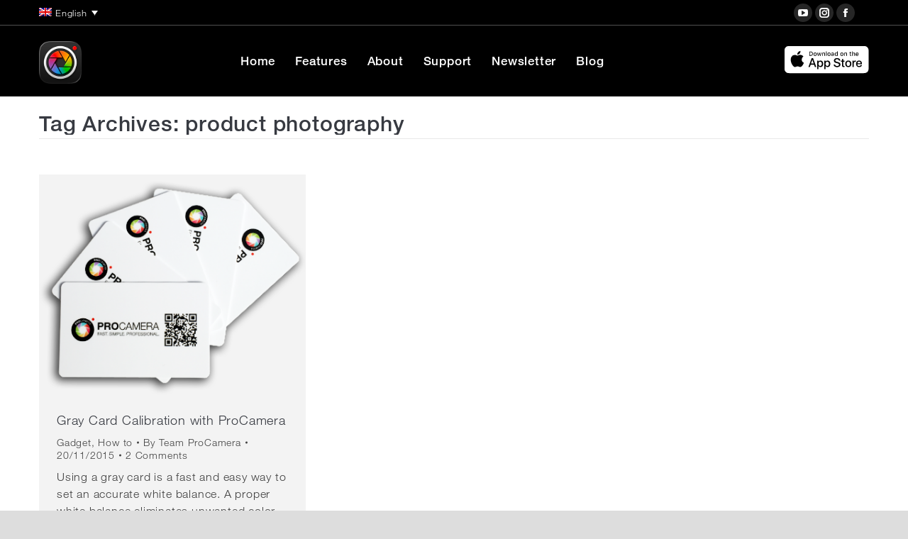

--- FILE ---
content_type: text/html; charset=UTF-8
request_url: https://www.procamera-app.com/en/blog/tag/product-photography/
body_size: 15968
content:
<!DOCTYPE html>
<!--[if !(IE 6) | !(IE 7) | !(IE 8)  ]><!-->
<html lang="en-US" class="no-js">
<!--<![endif]-->
<head>
	<meta charset="UTF-8" />
		<meta name="viewport" content="width=device-width, initial-scale=1, maximum-scale=1, user-scalable=0">
		<meta name="theme-color" content="#77c1ff"/>	<link rel="profile" href="https://gmpg.org/xfn/11" />
	<meta name='robots' content='index, follow, max-image-preview:large, max-snippet:-1, max-video-preview:-1' />
	<style>img:is([sizes="auto" i], [sizes^="auto," i]) { contain-intrinsic-size: 3000px 1500px }</style>
	<link rel="alternate" hreflang="en-us" href="https://procamera-app.com/en/blog/tag/product-photography/" />
<link rel="alternate" hreflang="x-default" href="https://procamera-app.com/en/blog/tag/product-photography/" />

	<!-- This site is optimized with the Yoast SEO plugin v25.1 - https://yoast.com/wordpress/plugins/seo/ -->
	<title>product photography Archive - ProCamera + HDR - Turn your iPhone into a powerful digital camera</title>
	<link rel="canonical" href="https://procamera-app.com/en/blog/tag/product-photography/" />
	<meta property="og:locale" content="en_US" />
	<meta property="og:type" content="article" />
	<meta property="og:title" content="product photography Archive - ProCamera + HDR - Turn your iPhone into a powerful digital camera" />
	<meta property="og:url" content="https://procamera-app.com/en/blog/tag/product-photography/" />
	<meta property="og:site_name" content="ProCamera + HDR - Turn your iPhone into a powerful digital camera" />
	<meta name="twitter:card" content="summary_large_image" />
	<meta name="twitter:site" content="@ProCamera" />
	<script type="application/ld+json" class="yoast-schema-graph">{"@context":"https://schema.org","@graph":[{"@type":"CollectionPage","@id":"https://procamera-app.com/en/blog/tag/product-photography/","url":"https://procamera-app.com/en/blog/tag/product-photography/","name":"product photography Archive - ProCamera + HDR - Turn your iPhone into a powerful digital camera","isPartOf":{"@id":"https://procamera-app.com/en/#website"},"primaryImageOfPage":{"@id":"https://procamera-app.com/en/blog/tag/product-photography/#primaryimage"},"image":{"@id":"https://procamera-app.com/en/blog/tag/product-photography/#primaryimage"},"thumbnailUrl":"https://www.procamera-app.com/wp-content/uploads/2015/11/150929_GrayCard_5x_Vorderseite_transparent.png","breadcrumb":{"@id":"https://procamera-app.com/en/blog/tag/product-photography/#breadcrumb"},"inLanguage":"en-US"},{"@type":"ImageObject","inLanguage":"en-US","@id":"https://procamera-app.com/en/blog/tag/product-photography/#primaryimage","url":"https://www.procamera-app.com/wp-content/uploads/2015/11/150929_GrayCard_5x_Vorderseite_transparent.png","contentUrl":"https://www.procamera-app.com/wp-content/uploads/2015/11/150929_GrayCard_5x_Vorderseite_transparent.png","width":400,"height":333},{"@type":"BreadcrumbList","@id":"https://procamera-app.com/en/blog/tag/product-photography/#breadcrumb","itemListElement":[{"@type":"ListItem","position":1,"name":"Home","item":"https://procamera-app.com/en/home-2-3-2-2-2/"},{"@type":"ListItem","position":2,"name":"product photography"}]},{"@type":"WebSite","@id":"https://procamera-app.com/en/#website","url":"https://procamera-app.com/en/","name":"ProCamera + HDR - Turn your iPhone into a powerful digital camera","description":"ProCamera + HDR is an iOS photo, video, selfie and editing app bursting with state-of-the-art technology!","potentialAction":[{"@type":"SearchAction","target":{"@type":"EntryPoint","urlTemplate":"https://procamera-app.com/en/?s={search_term_string}"},"query-input":{"@type":"PropertyValueSpecification","valueRequired":true,"valueName":"search_term_string"}}],"inLanguage":"en-US"}]}</script>
	<!-- / Yoast SEO plugin. -->


<link rel="alternate" type="application/rss+xml" title="ProCamera + HDR - Turn your iPhone into a powerful digital camera &raquo; Feed" href="https://procamera-app.com/en/feed/" />
<link rel="alternate" type="application/rss+xml" title="ProCamera + HDR - Turn your iPhone into a powerful digital camera &raquo; Comments Feed" href="https://procamera-app.com/en/comments/feed/" />
<link rel="alternate" type="application/rss+xml" title="ProCamera + HDR - Turn your iPhone into a powerful digital camera &raquo; product photography Tag Feed" href="https://procamera-app.com/en/blog/tag/product-photography/feed/" />
<script>
window._wpemojiSettings = {"baseUrl":"https:\/\/s.w.org\/images\/core\/emoji\/15.0.3\/72x72\/","ext":".png","svgUrl":"https:\/\/s.w.org\/images\/core\/emoji\/15.0.3\/svg\/","svgExt":".svg","source":{"concatemoji":"https:\/\/procamera-app.com\/wp-includes\/js\/wp-emoji-release.min.js?ver=6.7.4"}};
/*! This file is auto-generated */
!function(i,n){var o,s,e;function c(e){try{var t={supportTests:e,timestamp:(new Date).valueOf()};sessionStorage.setItem(o,JSON.stringify(t))}catch(e){}}function p(e,t,n){e.clearRect(0,0,e.canvas.width,e.canvas.height),e.fillText(t,0,0);var t=new Uint32Array(e.getImageData(0,0,e.canvas.width,e.canvas.height).data),r=(e.clearRect(0,0,e.canvas.width,e.canvas.height),e.fillText(n,0,0),new Uint32Array(e.getImageData(0,0,e.canvas.width,e.canvas.height).data));return t.every(function(e,t){return e===r[t]})}function u(e,t,n){switch(t){case"flag":return n(e,"\ud83c\udff3\ufe0f\u200d\u26a7\ufe0f","\ud83c\udff3\ufe0f\u200b\u26a7\ufe0f")?!1:!n(e,"\ud83c\uddfa\ud83c\uddf3","\ud83c\uddfa\u200b\ud83c\uddf3")&&!n(e,"\ud83c\udff4\udb40\udc67\udb40\udc62\udb40\udc65\udb40\udc6e\udb40\udc67\udb40\udc7f","\ud83c\udff4\u200b\udb40\udc67\u200b\udb40\udc62\u200b\udb40\udc65\u200b\udb40\udc6e\u200b\udb40\udc67\u200b\udb40\udc7f");case"emoji":return!n(e,"\ud83d\udc26\u200d\u2b1b","\ud83d\udc26\u200b\u2b1b")}return!1}function f(e,t,n){var r="undefined"!=typeof WorkerGlobalScope&&self instanceof WorkerGlobalScope?new OffscreenCanvas(300,150):i.createElement("canvas"),a=r.getContext("2d",{willReadFrequently:!0}),o=(a.textBaseline="top",a.font="600 32px Arial",{});return e.forEach(function(e){o[e]=t(a,e,n)}),o}function t(e){var t=i.createElement("script");t.src=e,t.defer=!0,i.head.appendChild(t)}"undefined"!=typeof Promise&&(o="wpEmojiSettingsSupports",s=["flag","emoji"],n.supports={everything:!0,everythingExceptFlag:!0},e=new Promise(function(e){i.addEventListener("DOMContentLoaded",e,{once:!0})}),new Promise(function(t){var n=function(){try{var e=JSON.parse(sessionStorage.getItem(o));if("object"==typeof e&&"number"==typeof e.timestamp&&(new Date).valueOf()<e.timestamp+604800&&"object"==typeof e.supportTests)return e.supportTests}catch(e){}return null}();if(!n){if("undefined"!=typeof Worker&&"undefined"!=typeof OffscreenCanvas&&"undefined"!=typeof URL&&URL.createObjectURL&&"undefined"!=typeof Blob)try{var e="postMessage("+f.toString()+"("+[JSON.stringify(s),u.toString(),p.toString()].join(",")+"));",r=new Blob([e],{type:"text/javascript"}),a=new Worker(URL.createObjectURL(r),{name:"wpTestEmojiSupports"});return void(a.onmessage=function(e){c(n=e.data),a.terminate(),t(n)})}catch(e){}c(n=f(s,u,p))}t(n)}).then(function(e){for(var t in e)n.supports[t]=e[t],n.supports.everything=n.supports.everything&&n.supports[t],"flag"!==t&&(n.supports.everythingExceptFlag=n.supports.everythingExceptFlag&&n.supports[t]);n.supports.everythingExceptFlag=n.supports.everythingExceptFlag&&!n.supports.flag,n.DOMReady=!1,n.readyCallback=function(){n.DOMReady=!0}}).then(function(){return e}).then(function(){var e;n.supports.everything||(n.readyCallback(),(e=n.source||{}).concatemoji?t(e.concatemoji):e.wpemoji&&e.twemoji&&(t(e.twemoji),t(e.wpemoji)))}))}((window,document),window._wpemojiSettings);
</script>
<link rel='stylesheet' id='dashicons-css' href='https://www.procamera-app.com/wp-includes/css/dashicons.min.css?ver=6.7.4' media='all' />
<link rel='stylesheet' id='post-views-counter-frontend-css' href='https://www.procamera-app.com/wp-content/plugins/post-views-counter/css/frontend.min.css?ver=1.5.4' media='all' />
<link rel='stylesheet' id='animate-css' href='https://www.procamera-app.com/wp-content/plugins/scrolly/assets/vender/animate/animate.min.css?ver=6.7.4' media='all' />
<link rel='stylesheet' id='wpsg-scrolly-builder-css' href='https://www.procamera-app.com/wp-content/plugins/scrolly/assets/css/style.css?ver=6.7.4' media='all' />
<link rel='stylesheet' id='jquery-ui-css' href='https://www.procamera-app.com/wp-content/plugins/scrolly/assets/vender/jqueryUI/jquery-ui.min.css?ver=6.7.4' media='all' />
<link rel='stylesheet' id='lato-fonts-css' href='https://www.procamera-app.com/wp-content/uploads/fonts/ca43636d90db8783a289f573d3d00afb/font.css?v=1748446608' media='screen' />
<style id='wp-emoji-styles-inline-css'>

	img.wp-smiley, img.emoji {
		display: inline !important;
		border: none !important;
		box-shadow: none !important;
		height: 1em !important;
		width: 1em !important;
		margin: 0 0.07em !important;
		vertical-align: -0.1em !important;
		background: none !important;
		padding: 0 !important;
	}
</style>
<link rel='stylesheet' id='wp-block-library-css' href='https://www.procamera-app.com/wp-includes/css/dist/block-library/style.min.css?ver=6.7.4' media='all' />
<style id='wp-block-library-theme-inline-css'>
.wp-block-audio :where(figcaption){color:#555;font-size:13px;text-align:center}.is-dark-theme .wp-block-audio :where(figcaption){color:#ffffffa6}.wp-block-audio{margin:0 0 1em}.wp-block-code{border:1px solid #ccc;border-radius:4px;font-family:Menlo,Consolas,monaco,monospace;padding:.8em 1em}.wp-block-embed :where(figcaption){color:#555;font-size:13px;text-align:center}.is-dark-theme .wp-block-embed :where(figcaption){color:#ffffffa6}.wp-block-embed{margin:0 0 1em}.blocks-gallery-caption{color:#555;font-size:13px;text-align:center}.is-dark-theme .blocks-gallery-caption{color:#ffffffa6}:root :where(.wp-block-image figcaption){color:#555;font-size:13px;text-align:center}.is-dark-theme :root :where(.wp-block-image figcaption){color:#ffffffa6}.wp-block-image{margin:0 0 1em}.wp-block-pullquote{border-bottom:4px solid;border-top:4px solid;color:currentColor;margin-bottom:1.75em}.wp-block-pullquote cite,.wp-block-pullquote footer,.wp-block-pullquote__citation{color:currentColor;font-size:.8125em;font-style:normal;text-transform:uppercase}.wp-block-quote{border-left:.25em solid;margin:0 0 1.75em;padding-left:1em}.wp-block-quote cite,.wp-block-quote footer{color:currentColor;font-size:.8125em;font-style:normal;position:relative}.wp-block-quote:where(.has-text-align-right){border-left:none;border-right:.25em solid;padding-left:0;padding-right:1em}.wp-block-quote:where(.has-text-align-center){border:none;padding-left:0}.wp-block-quote.is-large,.wp-block-quote.is-style-large,.wp-block-quote:where(.is-style-plain){border:none}.wp-block-search .wp-block-search__label{font-weight:700}.wp-block-search__button{border:1px solid #ccc;padding:.375em .625em}:where(.wp-block-group.has-background){padding:1.25em 2.375em}.wp-block-separator.has-css-opacity{opacity:.4}.wp-block-separator{border:none;border-bottom:2px solid;margin-left:auto;margin-right:auto}.wp-block-separator.has-alpha-channel-opacity{opacity:1}.wp-block-separator:not(.is-style-wide):not(.is-style-dots){width:100px}.wp-block-separator.has-background:not(.is-style-dots){border-bottom:none;height:1px}.wp-block-separator.has-background:not(.is-style-wide):not(.is-style-dots){height:2px}.wp-block-table{margin:0 0 1em}.wp-block-table td,.wp-block-table th{word-break:normal}.wp-block-table :where(figcaption){color:#555;font-size:13px;text-align:center}.is-dark-theme .wp-block-table :where(figcaption){color:#ffffffa6}.wp-block-video :where(figcaption){color:#555;font-size:13px;text-align:center}.is-dark-theme .wp-block-video :where(figcaption){color:#ffffffa6}.wp-block-video{margin:0 0 1em}:root :where(.wp-block-template-part.has-background){margin-bottom:0;margin-top:0;padding:1.25em 2.375em}
</style>
<style id='safe-svg-svg-icon-style-inline-css'>
.safe-svg-cover{text-align:center}.safe-svg-cover .safe-svg-inside{display:inline-block;max-width:100%}.safe-svg-cover svg{height:100%;max-height:100%;max-width:100%;width:100%}

</style>
<style id='classic-theme-styles-inline-css'>
/*! This file is auto-generated */
.wp-block-button__link{color:#fff;background-color:#32373c;border-radius:9999px;box-shadow:none;text-decoration:none;padding:calc(.667em + 2px) calc(1.333em + 2px);font-size:1.125em}.wp-block-file__button{background:#32373c;color:#fff;text-decoration:none}
</style>
<style id='global-styles-inline-css'>
:root{--wp--preset--aspect-ratio--square: 1;--wp--preset--aspect-ratio--4-3: 4/3;--wp--preset--aspect-ratio--3-4: 3/4;--wp--preset--aspect-ratio--3-2: 3/2;--wp--preset--aspect-ratio--2-3: 2/3;--wp--preset--aspect-ratio--16-9: 16/9;--wp--preset--aspect-ratio--9-16: 9/16;--wp--preset--color--black: #000000;--wp--preset--color--cyan-bluish-gray: #abb8c3;--wp--preset--color--white: #FFF;--wp--preset--color--pale-pink: #f78da7;--wp--preset--color--vivid-red: #cf2e2e;--wp--preset--color--luminous-vivid-orange: #ff6900;--wp--preset--color--luminous-vivid-amber: #fcb900;--wp--preset--color--light-green-cyan: #7bdcb5;--wp--preset--color--vivid-green-cyan: #00d084;--wp--preset--color--pale-cyan-blue: #8ed1fc;--wp--preset--color--vivid-cyan-blue: #0693e3;--wp--preset--color--vivid-purple: #9b51e0;--wp--preset--color--accent: #77c1ff;--wp--preset--color--dark-gray: #111;--wp--preset--color--light-gray: #767676;--wp--preset--gradient--vivid-cyan-blue-to-vivid-purple: linear-gradient(135deg,rgba(6,147,227,1) 0%,rgb(155,81,224) 100%);--wp--preset--gradient--light-green-cyan-to-vivid-green-cyan: linear-gradient(135deg,rgb(122,220,180) 0%,rgb(0,208,130) 100%);--wp--preset--gradient--luminous-vivid-amber-to-luminous-vivid-orange: linear-gradient(135deg,rgba(252,185,0,1) 0%,rgba(255,105,0,1) 100%);--wp--preset--gradient--luminous-vivid-orange-to-vivid-red: linear-gradient(135deg,rgba(255,105,0,1) 0%,rgb(207,46,46) 100%);--wp--preset--gradient--very-light-gray-to-cyan-bluish-gray: linear-gradient(135deg,rgb(238,238,238) 0%,rgb(169,184,195) 100%);--wp--preset--gradient--cool-to-warm-spectrum: linear-gradient(135deg,rgb(74,234,220) 0%,rgb(151,120,209) 20%,rgb(207,42,186) 40%,rgb(238,44,130) 60%,rgb(251,105,98) 80%,rgb(254,248,76) 100%);--wp--preset--gradient--blush-light-purple: linear-gradient(135deg,rgb(255,206,236) 0%,rgb(152,150,240) 100%);--wp--preset--gradient--blush-bordeaux: linear-gradient(135deg,rgb(254,205,165) 0%,rgb(254,45,45) 50%,rgb(107,0,62) 100%);--wp--preset--gradient--luminous-dusk: linear-gradient(135deg,rgb(255,203,112) 0%,rgb(199,81,192) 50%,rgb(65,88,208) 100%);--wp--preset--gradient--pale-ocean: linear-gradient(135deg,rgb(255,245,203) 0%,rgb(182,227,212) 50%,rgb(51,167,181) 100%);--wp--preset--gradient--electric-grass: linear-gradient(135deg,rgb(202,248,128) 0%,rgb(113,206,126) 100%);--wp--preset--gradient--midnight: linear-gradient(135deg,rgb(2,3,129) 0%,rgb(40,116,252) 100%);--wp--preset--font-size--small: 13px;--wp--preset--font-size--medium: 20px;--wp--preset--font-size--large: 36px;--wp--preset--font-size--x-large: 42px;--wp--preset--spacing--20: 0.44rem;--wp--preset--spacing--30: 0.67rem;--wp--preset--spacing--40: 1rem;--wp--preset--spacing--50: 1.5rem;--wp--preset--spacing--60: 2.25rem;--wp--preset--spacing--70: 3.38rem;--wp--preset--spacing--80: 5.06rem;--wp--preset--shadow--natural: 6px 6px 9px rgba(0, 0, 0, 0.2);--wp--preset--shadow--deep: 12px 12px 50px rgba(0, 0, 0, 0.4);--wp--preset--shadow--sharp: 6px 6px 0px rgba(0, 0, 0, 0.2);--wp--preset--shadow--outlined: 6px 6px 0px -3px rgba(255, 255, 255, 1), 6px 6px rgba(0, 0, 0, 1);--wp--preset--shadow--crisp: 6px 6px 0px rgba(0, 0, 0, 1);}:where(.is-layout-flex){gap: 0.5em;}:where(.is-layout-grid){gap: 0.5em;}body .is-layout-flex{display: flex;}.is-layout-flex{flex-wrap: wrap;align-items: center;}.is-layout-flex > :is(*, div){margin: 0;}body .is-layout-grid{display: grid;}.is-layout-grid > :is(*, div){margin: 0;}:where(.wp-block-columns.is-layout-flex){gap: 2em;}:where(.wp-block-columns.is-layout-grid){gap: 2em;}:where(.wp-block-post-template.is-layout-flex){gap: 1.25em;}:where(.wp-block-post-template.is-layout-grid){gap: 1.25em;}.has-black-color{color: var(--wp--preset--color--black) !important;}.has-cyan-bluish-gray-color{color: var(--wp--preset--color--cyan-bluish-gray) !important;}.has-white-color{color: var(--wp--preset--color--white) !important;}.has-pale-pink-color{color: var(--wp--preset--color--pale-pink) !important;}.has-vivid-red-color{color: var(--wp--preset--color--vivid-red) !important;}.has-luminous-vivid-orange-color{color: var(--wp--preset--color--luminous-vivid-orange) !important;}.has-luminous-vivid-amber-color{color: var(--wp--preset--color--luminous-vivid-amber) !important;}.has-light-green-cyan-color{color: var(--wp--preset--color--light-green-cyan) !important;}.has-vivid-green-cyan-color{color: var(--wp--preset--color--vivid-green-cyan) !important;}.has-pale-cyan-blue-color{color: var(--wp--preset--color--pale-cyan-blue) !important;}.has-vivid-cyan-blue-color{color: var(--wp--preset--color--vivid-cyan-blue) !important;}.has-vivid-purple-color{color: var(--wp--preset--color--vivid-purple) !important;}.has-black-background-color{background-color: var(--wp--preset--color--black) !important;}.has-cyan-bluish-gray-background-color{background-color: var(--wp--preset--color--cyan-bluish-gray) !important;}.has-white-background-color{background-color: var(--wp--preset--color--white) !important;}.has-pale-pink-background-color{background-color: var(--wp--preset--color--pale-pink) !important;}.has-vivid-red-background-color{background-color: var(--wp--preset--color--vivid-red) !important;}.has-luminous-vivid-orange-background-color{background-color: var(--wp--preset--color--luminous-vivid-orange) !important;}.has-luminous-vivid-amber-background-color{background-color: var(--wp--preset--color--luminous-vivid-amber) !important;}.has-light-green-cyan-background-color{background-color: var(--wp--preset--color--light-green-cyan) !important;}.has-vivid-green-cyan-background-color{background-color: var(--wp--preset--color--vivid-green-cyan) !important;}.has-pale-cyan-blue-background-color{background-color: var(--wp--preset--color--pale-cyan-blue) !important;}.has-vivid-cyan-blue-background-color{background-color: var(--wp--preset--color--vivid-cyan-blue) !important;}.has-vivid-purple-background-color{background-color: var(--wp--preset--color--vivid-purple) !important;}.has-black-border-color{border-color: var(--wp--preset--color--black) !important;}.has-cyan-bluish-gray-border-color{border-color: var(--wp--preset--color--cyan-bluish-gray) !important;}.has-white-border-color{border-color: var(--wp--preset--color--white) !important;}.has-pale-pink-border-color{border-color: var(--wp--preset--color--pale-pink) !important;}.has-vivid-red-border-color{border-color: var(--wp--preset--color--vivid-red) !important;}.has-luminous-vivid-orange-border-color{border-color: var(--wp--preset--color--luminous-vivid-orange) !important;}.has-luminous-vivid-amber-border-color{border-color: var(--wp--preset--color--luminous-vivid-amber) !important;}.has-light-green-cyan-border-color{border-color: var(--wp--preset--color--light-green-cyan) !important;}.has-vivid-green-cyan-border-color{border-color: var(--wp--preset--color--vivid-green-cyan) !important;}.has-pale-cyan-blue-border-color{border-color: var(--wp--preset--color--pale-cyan-blue) !important;}.has-vivid-cyan-blue-border-color{border-color: var(--wp--preset--color--vivid-cyan-blue) !important;}.has-vivid-purple-border-color{border-color: var(--wp--preset--color--vivid-purple) !important;}.has-vivid-cyan-blue-to-vivid-purple-gradient-background{background: var(--wp--preset--gradient--vivid-cyan-blue-to-vivid-purple) !important;}.has-light-green-cyan-to-vivid-green-cyan-gradient-background{background: var(--wp--preset--gradient--light-green-cyan-to-vivid-green-cyan) !important;}.has-luminous-vivid-amber-to-luminous-vivid-orange-gradient-background{background: var(--wp--preset--gradient--luminous-vivid-amber-to-luminous-vivid-orange) !important;}.has-luminous-vivid-orange-to-vivid-red-gradient-background{background: var(--wp--preset--gradient--luminous-vivid-orange-to-vivid-red) !important;}.has-very-light-gray-to-cyan-bluish-gray-gradient-background{background: var(--wp--preset--gradient--very-light-gray-to-cyan-bluish-gray) !important;}.has-cool-to-warm-spectrum-gradient-background{background: var(--wp--preset--gradient--cool-to-warm-spectrum) !important;}.has-blush-light-purple-gradient-background{background: var(--wp--preset--gradient--blush-light-purple) !important;}.has-blush-bordeaux-gradient-background{background: var(--wp--preset--gradient--blush-bordeaux) !important;}.has-luminous-dusk-gradient-background{background: var(--wp--preset--gradient--luminous-dusk) !important;}.has-pale-ocean-gradient-background{background: var(--wp--preset--gradient--pale-ocean) !important;}.has-electric-grass-gradient-background{background: var(--wp--preset--gradient--electric-grass) !important;}.has-midnight-gradient-background{background: var(--wp--preset--gradient--midnight) !important;}.has-small-font-size{font-size: var(--wp--preset--font-size--small) !important;}.has-medium-font-size{font-size: var(--wp--preset--font-size--medium) !important;}.has-large-font-size{font-size: var(--wp--preset--font-size--large) !important;}.has-x-large-font-size{font-size: var(--wp--preset--font-size--x-large) !important;}
:where(.wp-block-post-template.is-layout-flex){gap: 1.25em;}:where(.wp-block-post-template.is-layout-grid){gap: 1.25em;}
:where(.wp-block-columns.is-layout-flex){gap: 2em;}:where(.wp-block-columns.is-layout-grid){gap: 2em;}
:root :where(.wp-block-pullquote){font-size: 1.5em;line-height: 1.6;}
</style>
<link rel='stylesheet' id='contact-form-7-css' href='https://www.procamera-app.com/wp-content/plugins/contact-form-7/includes/css/styles.css?ver=6.0.6' media='all' />
<link rel='stylesheet' id='bodhi-svgs-attachment-css' href='https://www.procamera-app.com/wp-content/plugins/svg-support/css/svgs-attachment.css' media='all' />
<link rel='stylesheet' id='the7-font-css' href='https://www.procamera-app.com/wp-content/themes/dt-the7/fonts/icomoon-the7-font/icomoon-the7-font.min.css?ver=12.5.1' media='all' />
<link rel='stylesheet' id='the7-awesome-fonts-css' href='https://www.procamera-app.com/wp-content/themes/dt-the7/fonts/FontAwesome/css/all.min.css?ver=12.5.1' media='all' />
<link rel='stylesheet' id='the7-awesome-fonts-back-css' href='https://www.procamera-app.com/wp-content/themes/dt-the7/fonts/FontAwesome/back-compat.min.css?ver=12.5.1' media='all' />
<link rel='stylesheet' id='js_composer_front-css' href='https://www.procamera-app.com/wp-content/plugins/js_composer/assets/css/js_composer.min.css?ver=8.4.1' media='all' />
<link rel='stylesheet' id='dt-main-css' href='https://www.procamera-app.com/wp-content/themes/dt-the7/css/main.min.css?ver=12.5.1' media='all' />
<style id='dt-main-inline-css'>
body #load {
  display: block;
  height: 100%;
  overflow: hidden;
  position: fixed;
  width: 100%;
  z-index: 9901;
  opacity: 1;
  visibility: visible;
  transition: all .35s ease-out;
}
.load-wrap {
  width: 100%;
  height: 100%;
  background-position: center center;
  background-repeat: no-repeat;
  text-align: center;
  display: -ms-flexbox;
  display: -ms-flex;
  display: flex;
  -ms-align-items: center;
  -ms-flex-align: center;
  align-items: center;
  -ms-flex-flow: column wrap;
  flex-flow: column wrap;
  -ms-flex-pack: center;
  -ms-justify-content: center;
  justify-content: center;
}
.load-wrap > svg {
  position: absolute;
  top: 50%;
  left: 50%;
  transform: translate(-50%,-50%);
}
#load {
  background: var(--the7-elementor-beautiful-loading-bg,#ffffff);
  --the7-beautiful-spinner-color2: var(--the7-beautiful-spinner-color,#b1b1b1);
}

</style>
<link rel='stylesheet' id='the7-custom-scrollbar-css' href='https://www.procamera-app.com/wp-content/themes/dt-the7/lib/custom-scrollbar/custom-scrollbar.min.css?ver=12.5.1' media='all' />
<link rel='stylesheet' id='the7-wpbakery-css' href='https://www.procamera-app.com/wp-content/themes/dt-the7/css/wpbakery.min.css?ver=12.5.1' media='all' />
<link rel='stylesheet' id='the7-core-css' href='https://www.procamera-app.com/wp-content/plugins/dt-the7-core/assets/css/post-type.min.css?ver=2.7.10' media='all' />
<link rel='stylesheet' id='the7-css-vars-css' href='https://www.procamera-app.com/wp-content/uploads/the7-css/css-vars.css?ver=918cd17a14a4' media='all' />
<link rel='stylesheet' id='dt-custom-css' href='https://www.procamera-app.com/wp-content/uploads/the7-css/custom.css?ver=918cd17a14a4' media='all' />
<link rel='stylesheet' id='dt-media-css' href='https://www.procamera-app.com/wp-content/uploads/the7-css/media.css?ver=918cd17a14a4' media='all' />
<link rel='stylesheet' id='the7-mega-menu-css' href='https://www.procamera-app.com/wp-content/uploads/the7-css/mega-menu.css?ver=918cd17a14a4' media='all' />
<link rel='stylesheet' id='the7-elements-albums-portfolio-css' href='https://www.procamera-app.com/wp-content/uploads/the7-css/the7-elements-albums-portfolio.css?ver=918cd17a14a4' media='all' />
<link rel='stylesheet' id='wpml.less-css' href='https://www.procamera-app.com/wp-content/uploads/the7-css/compatibility/wpml.css?ver=918cd17a14a4' media='all' />
<link rel='stylesheet' id='the7-elements-css' href='https://www.procamera-app.com/wp-content/uploads/the7-css/post-type-dynamic.css?ver=918cd17a14a4' media='all' />
<link rel='stylesheet' id='style-css' href='https://www.procamera-app.com/wp-content/themes/dt-the7-child/dt-the7-child/style.css?ver=12.5.1' media='all' />
<link rel='stylesheet' id='ultimate-vc-addons-style-min-css' href='https://www.procamera-app.com/wp-content/plugins/Ultimate_VC_Addons/assets/min-css/ultimate.min.css?ver=3.20.3' media='all' />
<link rel='stylesheet' id='ultimate-vc-addons-icons-css' href='https://www.procamera-app.com/wp-content/plugins/Ultimate_VC_Addons/assets/css/icons.css?ver=3.20.3' media='all' />
<link rel='stylesheet' id='ultimate-vc-addons-vidcons-css' href='https://www.procamera-app.com/wp-content/plugins/Ultimate_VC_Addons/assets/fonts/vidcons.css?ver=3.20.3' media='all' />
<link rel='stylesheet' id='ultimate-vc-addons-selected-google-fonts-style-css' href='https://www.procamera-app.com/wp-content/uploads/fonts/4e7942224344f6673fbee67804959e47/font.css?v=1748446617' media='all' />
<script src="https://www.procamera-app.com/wp-includes/js/jquery/jquery.min.js?ver=3.7.1" id="jquery-core-js"></script>
<script src="https://www.procamera-app.com/wp-includes/js/jquery/jquery-migrate.min.js?ver=3.4.1" id="jquery-migrate-js"></script>
<script src="https://www.procamera-app.com/wp-includes/js/jquery/ui/core.min.js?ver=1.13.3" id="jquery-ui-core-js"></script>
<script src="https://www.procamera-app.com/wp-includes/js/jquery/ui/mouse.min.js?ver=1.13.3" id="jquery-ui-mouse-js"></script>
<script src="https://www.procamera-app.com/wp-content/plugins/sitepress-multilingual-cms/templates/language-switchers/legacy-dropdown/script.min.js?ver=1" id="wpml-legacy-dropdown-0-js"></script>
<script id="dt-above-fold-js-extra">
var dtLocal = {"themeUrl":"https:\/\/www.procamera-app.com\/wp-content\/themes\/dt-the7","passText":"To view this protected post, enter the password below:","moreButtonText":{"loading":"Loading...","loadMore":"Load more"},"postID":"41005","ajaxurl":"https:\/\/procamera-app.com\/wp-admin\/admin-ajax.php","REST":{"baseUrl":"https:\/\/procamera-app.com\/en\/wp-json\/the7\/v1","endpoints":{"sendMail":"\/send-mail"}},"contactMessages":{"required":"One or more fields have an error. Please check and try again.","terms":"Please accept the privacy policy.","fillTheCaptchaError":"Please, fill the captcha."},"captchaSiteKey":"","ajaxNonce":"acf8c4c073","pageData":{"type":"archive","template":"archive","layout":"masonry"},"themeSettings":{"smoothScroll":"off","lazyLoading":false,"desktopHeader":{"height":100},"ToggleCaptionEnabled":"disabled","ToggleCaption":"Navigation","floatingHeader":{"showAfter":150,"showMenu":true,"height":68,"logo":{"showLogo":true,"html":"<img class=\"my_svg_log  preload-me\"src=\"https:\/\/www.procamera-app.com\/wp-content\/uploads\/2025\/12\/ProCamera_website_logo-icon_152x152.png\" alt=\"ProCamera + HDR - Turn your iPhone into a powerful digital camera\">","url":"https:\/\/procamera-app.com\/en\/"}},"topLine":{"floatingTopLine":{"logo":{"showLogo":false,"html":""}}},"mobileHeader":{"firstSwitchPoint":1150,"secondSwitchPoint":0,"firstSwitchPointHeight":68,"secondSwitchPointHeight":68,"mobileToggleCaptionEnabled":"disabled","mobileToggleCaption":"Menu"},"stickyMobileHeaderFirstSwitch":{"logo":{"html":"<img class=\"my_svg_log  preload-me\"src=\"https:\/\/www.procamera-app.com\/wp-content\/uploads\/2025\/12\/ProCamera_website_logo-icon_152x152.png\" alt=\"ProCamera + HDR - Turn your iPhone into a powerful digital camera\">"}},"stickyMobileHeaderSecondSwitch":{"logo":{"html":"<img class=\"my_svg_log  preload-me\"src=\"https:\/\/www.procamera-app.com\/wp-content\/uploads\/2025\/12\/ProCamera_website_logo-icon_152x152.png\" alt=\"ProCamera + HDR - Turn your iPhone into a powerful digital camera\">"}},"sidebar":{"switchPoint":970},"boxedWidth":"1280px"},"VCMobileScreenWidth":"768"};
var dtShare = {"shareButtonText":{"facebook":"Share on Facebook","twitter":"Share on X","pinterest":"Pin it","linkedin":"Share on Linkedin","whatsapp":"Share on Whatsapp"},"overlayOpacity":"85"};
</script>
<script src="https://www.procamera-app.com/wp-content/themes/dt-the7/js/above-the-fold.min.js?ver=12.5.1" id="dt-above-fold-js"></script>
<script src="https://www.procamera-app.com/wp-content/plugins/Ultimate_VC_Addons/assets/min-js/modernizr-custom.min.js?ver=3.20.3" id="ultimate-vc-addons-modernizr-js"></script>
<script src="https://www.procamera-app.com/wp-includes/js/jquery/ui/slider.min.js?ver=1.13.3" id="jquery-ui-slider-js"></script>
<script src="https://www.procamera-app.com/wp-content/plugins/Ultimate_VC_Addons/assets/min-js/jquery-ui-labeledslider.min.js?ver=3.20.3" id="ultimate-vc-addons_range_tick-js"></script>
<script src="https://www.procamera-app.com/wp-content/plugins/Ultimate_VC_Addons/assets/min-js/ultimate.min.js?ver=3.20.3" id="ultimate-vc-addons-script-js"></script>
<script src="https://www.procamera-app.com/wp-content/plugins/Ultimate_VC_Addons/assets/min-js/modal-all.min.js?ver=3.20.3" id="ultimate-vc-addons-modal-all-js"></script>
<script src="https://www.procamera-app.com/wp-content/plugins/Ultimate_VC_Addons/assets/min-js/jparallax.min.js?ver=3.20.3" id="ultimate-vc-addons-jquery.shake-js"></script>
<script src="https://www.procamera-app.com/wp-content/plugins/Ultimate_VC_Addons/assets/min-js/vhparallax.min.js?ver=3.20.3" id="ultimate-vc-addons-jquery.vhparallax-js"></script>
<script src="https://www.procamera-app.com/wp-content/plugins/Ultimate_VC_Addons/assets/min-js/ultimate_bg.min.js?ver=3.20.3" id="ultimate-vc-addons-row-bg-js"></script>
<script src="https://www.procamera-app.com/wp-content/plugins/Ultimate_VC_Addons/assets/min-js/mb-YTPlayer.min.js?ver=3.20.3" id="ultimate-vc-addons-jquery.ytplayer-js"></script>
<script></script><link rel="https://api.w.org/" href="https://procamera-app.com/en/wp-json/" /><link rel="alternate" title="JSON" type="application/json" href="https://procamera-app.com/en/wp-json/wp/v2/tags/1050" /><link rel="EditURI" type="application/rsd+xml" title="RSD" href="https://procamera-app.com/xmlrpc.php?rsd" />
<meta name="generator" content="WordPress 6.7.4" />
<meta name="generator" content="WPML ver:4.7.4 stt:1,3;" />
<meta name="generator" content="Powered by WPBakery Page Builder - drag and drop page builder for WordPress."/>
<script type="text/javascript" id="the7-loader-script">
document.addEventListener("DOMContentLoaded", function(event) {
	var load = document.getElementById("load");
	if(!load.classList.contains('loader-removed')){
		var removeLoading = setTimeout(function() {
			load.className += " loader-removed";
		}, 300);
	}
});
</script>
		<link rel="icon" href="https://procamera-app.com/wp-content/uploads/2024/09/procamera-app_icon_fav.png" type="image/png" sizes="16x16"/><link rel="icon" href="https://procamera-app.com/wp-content/uploads/2024/09/procamera-app_icon_fav.png" type="image/png" sizes="32x32"/><link rel="apple-touch-icon" href="https://www.procamera-app.com/wp-content/uploads/2025/12/procamera-app_icon_60x60.png"><link rel="apple-touch-icon" sizes="76x76" href="https://procamera-app.com/wp-content/uploads/2024/09/procamera-app_icon_300x300.png"><link rel="apple-touch-icon" sizes="120x120" href="https://procamera-app.com/wp-content/uploads/2024/09/procamera-app_icon_300x300.png"><link rel="apple-touch-icon" sizes="152x152" href="https://procamera-app.com/wp-content/uploads/2024/09/procamera-app_icon_300x300.png">		<style id="wp-custom-css">
			
		</style>
		<noscript><style> .wpb_animate_when_almost_visible { opacity: 1; }</style></noscript><!-- Matomo -->
<script type="text/javascript">
  var _paq = _paq || [];
  /* tracker methods like "setCustomDimension" should be called before "trackPageView" */
  _paq.push(['trackPageView']);
  _paq.push(['enableLinkTracking']);
  (function() {
    var u="//matomo.procamera-app.com/";
    _paq.push(['setTrackerUrl', u+'piwik.php']);
    _paq.push(['setSiteId', '1']);
    var d=document, g=d.createElement('script'), s=d.getElementsByTagName('script')[0];
    g.type='text/javascript'; g.async=true; g.defer=true; g.src=u+'piwik.js'; s.parentNode.insertBefore(g,s);
  })();
</script>
<!-- End Matomo Code -->




<style id='the7-custom-inline-css' type='text/css'>
#page input[type="text"],
#page input[type="search"],
#page input[type="tel"],
#page input[type="url"],
#page input[type="email"],
#page input[type="number"],
#page input[type="date"],
#page input[type="range"],
#page input[type="password"],
#page select,
#page textarea,
#page .wpcf7-number {
       color: #000000;
	     width: 100%;
}


/* Farbverlauf in Überschrift*/
.stripe-style-2 h1.gradient-text-blue  {
    font-size: 40px;
	  line-height: 48px;
    font-weight: bold;
    text-align: center;

    /* Hintergrund mit Farbverlauf */
    background: linear-gradient(to bottom, #77c1ff, gray);

    /* Text mit dem Hintergrund clippen */
    -webkit-background-clip: text;
    -moz-background-clip: text;
    background-clip: text;

    /* Text transparent machen, um den Verlauf zu zeigen */
    color: transparent;
}

.stripe-style-2 h1.gradient-text-yellow  {
    font-size: 40px;
	  line-height: 48px;
    font-weight: bold;
    text-align: center;

    /* Hintergrund mit Farbverlauf */
    background: linear-gradient(to bottom, #FFCC00, #77c1ff);

    /* Text mit dem Hintergrund clippen */
    -webkit-background-clip: text;
    -moz-background-clip: text;
    background-clip: text;

    /* Text transparent machen, um den Verlauf zu zeigen */
    color: transparent;
}


/* Rahmen auf Onboarding Seite um Akkordeon Elemente enfernt*/
.ui-widget-content{

border: none;

}

/* Links unten im Footer*/
.footer .widget a {
      text-decoration: none;

    }
.footer .widget a:hover {
      text-decoration: underline;
	    color: #5cc3ff;

    }
    

  .smile_icon_list li.icon_list_item {
  
  margin: 0 0 30px!important;
}

html,
body,
body.page,
.wf-container > * {
 letter-spacing: 0.05em; }

/* Farbe des Hintergrund im Blog*/
body.blog {background-color: #ededed; }

/* Damit der Apple Pay Button im Shop richtig angezeigt wird */
.woocommerce button, button, input[type=button], input[type=reset], input[type=submit], input[type=submit]:focus, a.button, button.button {
    -webkit-appearance:auto;
    outline:none
}



/* Schrift unter dem ProCamera Up Slider*/
.pcup_slider {
 color: #ffff;
 text-align: center;
 font-family: 'Helvetica Light', Helvetica, sans-serif;
 } 


/* Absende Button des Newsletter - im den Rand zu entfernen*/
input[type="submit"]{
 border: none;
 box-shadow: none
}


/* Farbe der Hintergrund im Kontakt-Formular - wegen Fehler in Firefox */
select
{
background-color: #FFFFFF;
color: #000000
}


/* Schrift Font des Sprachumschalter */
.top-bar * {
  font-family: "Helvetica Light", Helvetica, Arial, Verdana, sans-serif;
}
.mini-wpml {
  font-family: "Helvetica Light", Helvetica, Arial, Verdana, sans-serif;
}
#page .widget .wpml-ls-current-language > a *{
  font-family: "Helvetica Light", Helvetica, Arial, Verdana, sans-serif;
}
#page .widget .wpml-ls-item:hover > a
{
  font-family: "Helvetica Light", Helvetica, Arial, Verdana, sans-serif;
}

/* Background Color hinter Features Icon */
.ult-just-icon-wrapper
{
       background-color: #121212;

}


/* Tag Cloud */
.tagcloud
{
       text-align: center;
	  line-height: 30px;

}


/* Support-Formular Textfarbe */
.wpcf7-select
{
       color: #000000;
	     width: 100%;
}


/* 10-Jahres Timeline */
.timeline-dot{
border: 4px solid #9B9B9B;
}
.timeline-post-left .timeline-dot{
	right: -27px;
}
.timeline-post-right .timeline-dot{
	left: -24px;
}
.timeline-line{
border-right: 2px; 
border-left: 2px ;
}
.timeline-block.time-clash-right.timeline-post-right{
border: 0px;
}
.timeline-block.timeline-post-left{
border: 0px;
}
.timeline-wrapper .timeline-block 
{
border: 0px;
}

/* ApplePay Button im Shop */
.apple-pay-button {
background:#000000;
color: #FFFFFF;
	}

/* Anzeige des SVG-Logos */
.my_svg_log{
 height: 60px !important;
}
.mobile-branding img {
max-width: 50%;
}


/* Farbe des Submit-Button beim Newsletter + Support Formular  */
#page .wpcf7-submit,
#page input.button {
background:#5CC3FF;
color: #FFFFFF;
	}
#page .wpcf7-submit:hover,
 #page input.button:hover {
background:#FFFFFF;
color: #5CC3FF;
	}

/* Abstand der Listeneinträge bei Info List Item verringern */
.smile_icon_list li.icon_list_item {
    margin: 0 0 0px !important;
 }


/* Hintergrundfarbe AppStore Review */
.frame-on .shortcode-teaser-content {
    padding: 15px 25px 10px;
    background-color: #121212
}

/* Hintergrundfarbe Testimonials */
.stripe-style-3 .testimonial-item:not(.testimonial-item-slider)
{
      background-color: #121212
}

/* Outline um kleine Thumbnails im Footer */
#footer .alignleft {
border-color: #121212;
border-style: solid;
border-width: 1px;
}


/* Blur Effekt in Floating-Header */
#phantom {
    -webkit-backdrop-filter: blur(20px); /* Safari 9+ */
    backdrop-filter: blur(20px); /* Chrome and Opera */
}

 /* Blur Effekt in Header */
.masthead.inline-header.center.widgets.full-height.small-mobile-menu-icon.dt-parent-menu-clickable{
    -webkit-backdrop-filter: blur(20px); /* Safari 9+ */
    backdrop-filter: blur(20px); /* Chrome and Opera */
}

/* Font der Buttons */
.ubtn-data.ubtn-text{
font-family: "Helvetica Md", Arial, Verdana, sans-serif;
font-size: 14px;
}

/* Farbverlauf im Background bei den Stripes*/
div.stripe.stripe-style-3{
background: -webkit-gradient(linear, left top, left bottom, from(#000), to(#111));
background: -webkit-linear-gradient(#000, #111);
background: linear-gradient(#000, #111);
padding-bottom: 175px
}

 /* Blaue Farbe der Überschriften in den dunklen Streifen*/
.stripe-style-2 h3 {
color: #5CC3FF;
}
.stripe-style-3 h3 {
color: #5CC3FF;
}


/* Text Rot im Shop, wenn Artikel nicht da*/
p.stock.out-of-stock {  
color:red
}

/* YouTube Video Responsive*/
.responsive-youtube-video {
  position: relative; 
  padding-bottom: 56.25%; /* ratio 16x9 */
  height: 0; 
  overflow: hidden; 
  width: 100%;
  height: auto;
}
.responsive-youtube-video iframe {
    position: absolute;
    top: 0;
    left: 0;
    width: 100%;
    height: 100%;
}

	
/* Rahmen beim Newsletter-Feld auf Null */
fieldset {
    border: none;
    padding: 0;
  }

/* Tabs-Hintergrundfarbe iPad */
#main .ui-widget-content{
background-color: #121212;
	}

/* Tabs-Hintergrundfarbe iPad */
.tab-style-two.wpb_tabs .wpb_tabs_nav {
     background-color: #121212;
     }


/* H1 in Mobile Ansicht*/
@media (max-width: 800px) {
  h1,
  .h1-size,
	.stripe-style-2 h1.gradient-text-blue,
  .entry-title.h1-size,
  .dt-accordion-h1-size .wpb_accordion_header > a {
    font-size: 28px;
    line-height: 32px;
}
		.benefits-grid .wf-cell {
margin-bottom: 100px;
}
	}
H3{margin-bottom: 24px;
		}

H1{margin-bottom: 36px;
	}
.page-title h1, .page-title h1 *, .page-title h1 a:hover, #page .page-title .entry-title {
  font-family: "Helvetica Md", Helvetica, Arial, Verdana, sans-serif;
}


/* Temporär, da sich die Schrift nicht ändern lies */
.main-nav > li > a .menu-text {
    font-family: "Helvetica Md", Helvetica, Arial, Verdana, sans-serif;
    text-transform: none;
}


/* Temporär, für Root-Seite von WPML */
#main-slideshow.fixed {
  padding: 0px 0px 0px 0px;
}


</style>
</head>
<body id="the7-body" class="archive tag tag-product-photography tag-1050 wp-embed-responsive the7-core-ver-2.7.10 layout-masonry description-under-image dt-responsive-on right-mobile-menu-close-icon ouside-menu-close-icon mobile-hamburger-close-bg-enable mobile-hamburger-close-bg-hover-enable  rotate-medium-mobile-menu-close-icon fade-small-menu-close-icon srcset-enabled btn-flat custom-btn-color custom-btn-hover-color phantom-sticky phantom-disable-decoration phantom-main-logo-on floating-mobile-menu-icon top-header first-switch-logo-left first-switch-menu-right second-switch-logo-left second-switch-menu-right right-mobile-menu layzr-loading-on no-avatars dt-wpml inline-message-style the7-ver-12.5.1 dt-fa-compatibility wpb-js-composer js-comp-ver-8.4.1 vc_responsive">
<!-- The7 12.5.1 -->
<div id="load" class="ring-loader">
	<div class="load-wrap">
<style type="text/css">
    .the7-spinner {
        width: 72px;
        height: 72px;
        position: relative;
    }
    .the7-spinner > div {
        border-radius: 50%;
        width: 9px;
        left: 0;
        box-sizing: border-box;
        display: block;
        position: absolute;
        border: 9px solid #fff;
        width: 72px;
        height: 72px;
    }
    .the7-spinner-ring-bg{
        opacity: 0.25;
    }
    div.the7-spinner-ring {
        animation: spinner-animation 0.8s cubic-bezier(1, 1, 1, 1) infinite;
        border-color:var(--the7-beautiful-spinner-color2) transparent transparent transparent;
    }

    @keyframes spinner-animation{
        from{
            transform: rotate(0deg);
        }
        to {
            transform: rotate(360deg);
        }
    }
</style>

<div class="the7-spinner">
    <div class="the7-spinner-ring-bg"></div>
    <div class="the7-spinner-ring"></div>
</div></div>
</div>
<div id="page" >
	<a class="skip-link screen-reader-text" href="#content">Skip to content</a>

<div class="masthead inline-header center widgets full-height shadow-mobile-header-decoration small-mobile-menu-icon dt-parent-menu-clickable show-sub-menu-on-hover"  role="banner">

	<div class="top-bar full-width-line">
	<div class="top-bar-bg" ></div>
	<div class="left-widgets mini-widgets"><div class="mini-wpml show-on-desktop in-top-bar-left in-menu-second-switch">
<div
	 class="wpml-ls-statics-shortcode_actions wpml-ls wpml-ls-legacy-dropdown js-wpml-ls-legacy-dropdown" id="lang_sel">
	<ul>

		<li tabindex="0" class="wpml-ls-slot-shortcode_actions wpml-ls-item wpml-ls-item-en wpml-ls-current-language wpml-ls-first-item wpml-ls-last-item wpml-ls-item-legacy-dropdown">
			<a href="#" class="js-wpml-ls-item-toggle wpml-ls-item-toggle lang_sel_sel icl-en">
                                                    <img
            class="wpml-ls-flag iclflag"
            src="https://www.procamera-app.com/wp-content/plugins/sitepress-multilingual-cms/res/flags/en.png"
            alt=""
            width=18
            height=12
    /><span class="wpml-ls-native icl_lang_sel_native">English</span></a>

			<ul class="wpml-ls-sub-menu">
							</ul>

		</li>

	</ul>
</div>
</div></div><div class="right-widgets mini-widgets"><div class="text-area hide-on-desktop in-menu-first-switch in-menu-second-switch"><p><a href="https://itunes.apple.com/us/app/procamera/id694647259?pt=949580&ct=wsmenu&mt8&uo=4&at=11laV7"> <img src="https://www.procamera-app.com/wp-content/uploads/2022/04/Download_on_the_App_Store_Badge_US-UK_RGB_wht_092917.svg"></a></p>
</div><div class="soc-ico show-on-desktop in-top-bar-right in-menu-second-switch custom-bg disabled-border border-off hover-accent-bg hover-disabled-border  hover-border-off"><a title="YouTube page opens in new window" href="https://www.youtube.com/procamera" target="_blank" class="you-tube"><span class="soc-font-icon"></span><span class="screen-reader-text">YouTube page opens in new window</span></a><a title="Instagram page opens in new window" href="https://www.instagram.com/ProCamera_App/" target="_blank" class="instagram"><span class="soc-font-icon"></span><span class="screen-reader-text">Instagram page opens in new window</span></a><a title="Facebook page opens in new window" href="https://www.facebook.com/ProCameraApp" target="_blank" class="facebook"><span class="soc-font-icon"></span><span class="screen-reader-text">Facebook page opens in new window</span></a></div><div class="mini-search show-on-desktop in-menu-first-switch in-menu-second-switch popup-search custom-icon"><form class="searchform mini-widget-searchform" role="search" method="get" action="https://procamera-app.com/en/">

	<div class="screen-reader-text">Search:</div>

	
		<a href="" class="submit mini-icon-off"></a>
		<div class="popup-search-wrap">
			<input type="text" aria-label="Search" class="field searchform-s" name="s" value="" placeholder="Type and hit enter …" title="Search form"/>
			<a href="" class="search-icon"><i class="the7-mw-icon-search-bold"></i></a>
		</div>

	<input type="hidden" name="lang" value="en"/>		<input type="submit" class="assistive-text searchsubmit" value="Go!"/>
</form>
</div></div></div>

	<header class="header-bar">

		<div class="branding">
	<div id="site-title" class="assistive-text">ProCamera + HDR &#8211; Turn your iPhone into a powerful digital camera</div>
	<div id="site-description" class="assistive-text">ProCamera + HDR is an iOS photo, video, selfie and editing app bursting with state-of-the-art technology!</div>
	<a class="same-logo" href="https://procamera-app.com/en/"><img class="my_svg_log  preload-me"src="https://www.procamera-app.com/wp-content/uploads/2025/12/ProCamera_website_logo-icon_152x152.png" alt="ProCamera + HDR - Turn your iPhone into a powerful digital camera"></a></div>

		<ul id="primary-menu" class="main-nav underline-decoration downwards-line outside-item-remove-margin"><li class="menu-item menu-item-type-post_type menu-item-object-page menu-item-home menu-item-43758 first depth-0"><a href='https://procamera-app.com/en/' data-level='1'><span class="menu-item-text"><span class="menu-text">Home</span></span></a></li> <li class="menu-item menu-item-type-post_type menu-item-object-page menu-item-has-children menu-item-36844 has-children depth-0"><a href='https://procamera-app.com/en/features/' data-level='1'><span class="menu-item-text"><span class="menu-text">Features</span></span></a><ul class="sub-nav level-arrows-on"><li class="menu-item menu-item-type-custom menu-item-object-custom menu-item-39500 first depth-1"><a href='https://www.procamera-app.com/en/features/' data-level='2'><span class="menu-item-text"><span class="menu-text">Overview</span></span></a></li> <li class="menu-item menu-item-type-post_type menu-item-object-page menu-item-has-children menu-item-58363 has-children depth-1"><a href='https://procamera-app.com/en/procamera-up/' data-level='2'><span class="menu-item-text"><span class="menu-text">ProCamera Up</span></span></a><ul class="sub-nav level-arrows-on"><li class="menu-item menu-item-type-post_type menu-item-object-page menu-item-55172 first depth-2"><a href='https://procamera-app.com/en/auto-perspective-correct/' data-level='3'><span class="menu-item-text"><span class="menu-text">Auto Perspective Correct</span></span></a></li> <li class="menu-item menu-item-type-post_type menu-item-object-page menu-item-61174 depth-2"><a href='https://procamera-app.com/en/custom-camera-presets/' data-level='3'><span class="menu-item-text"><span class="menu-text">Custom Presets</span></span></a></li> <li class="menu-item menu-item-type-post_type menu-item-object-page menu-item-61458 depth-2"><a href='https://procamera-app.com/en/anamorphic-desqueze/' data-level='3'><span class="menu-item-text"><span class="menu-text">Anamorphic Desqueeze</span></span></a></li> <li class="menu-item menu-item-type-post_type menu-item-object-page menu-item-58367 depth-2"><a href='https://procamera-app.com/en/exposure-bracketing/' data-level='3'><span class="menu-item-text"><span class="menu-text">Exposure Bracketing</span></span></a></li> <li class="menu-item menu-item-type-post_type menu-item-object-page menu-item-58366 depth-2"><a href='https://procamera-app.com/en/private-lightbox/' data-level='3'><span class="menu-item-text"><span class="menu-text">Private Lightbox</span></span></a></li> <li class="menu-item menu-item-type-post_type menu-item-object-page menu-item-58364 depth-2"><a href='https://procamera-app.com/en/san-fran-filter-pack/' data-level='3'><span class="menu-item-text"><span class="menu-text">San Fran – Filter Pack</span></span></a></li> <li class="menu-item menu-item-type-post_type menu-item-object-page menu-item-58365 depth-2"><a href='https://procamera-app.com/en/food-filter-pack/' data-level='3'><span class="menu-item-text"><span class="menu-text">Food Filter Pack</span></span></a></li> </ul></li> <li class="menu-item menu-item-type-post_type menu-item-object-page menu-item-47579 depth-1"><a href='https://procamera-app.com/en/raw-photos-ios/' data-level='2'><span class="menu-item-text"><span class="menu-text">RAW Photos</span></span></a></li> <li class="menu-item menu-item-type-post_type menu-item-object-page menu-item-47255 depth-1"><a href='https://procamera-app.com/en/self-timer-protimer-intervalometer-2/' data-level='2'><span class="menu-item-text"><span class="menu-text">ProTimer – Intervalometer</span></span></a></li> <li class="menu-item menu-item-type-post_type menu-item-object-page menu-item-35786 depth-1"><a href='https://procamera-app.com/en/photo-editing/' data-level='2'><span class="menu-item-text"><span class="menu-text">Photo Editing</span></span></a></li> <li class="menu-item menu-item-type-post_type menu-item-object-page menu-item-58425 depth-1"><a href='https://procamera-app.com/en/procamera-video-mode/' data-level='2'><span class="menu-item-text"><span class="menu-text">Video Mode</span></span></a></li> <li class="menu-item menu-item-type-post_type menu-item-object-page menu-item-59891 depth-1"><a href='https://procamera-app.com/en/graycardcalibration/' data-level='2'><span class="menu-item-text"><span class="menu-text">Gray Card Calibration</span></span></a></li> <li class="menu-item menu-item-type-post_type menu-item-object-page menu-item-60278 depth-1"><a href='https://procamera-app.com/en/procamera-for-ipad/' data-level='2'><span class="menu-item-text"><span class="menu-text">ProCamera for iPad</span></span></a></li> </ul></li> <li class="menu-item menu-item-type-post_type menu-item-object-page menu-item-has-children menu-item-36017 has-children depth-0"><a href='https://procamera-app.com/en/testimonials/' data-level='1'><span class="menu-item-text"><span class="menu-text">About</span></span></a><ul class="sub-nav level-arrows-on"><li class="menu-item menu-item-type-post_type menu-item-object-page menu-item-44820 first depth-1"><a href='https://procamera-app.com/en/testimonials/' data-level='2'><span class="menu-item-text"><span class="menu-text">Testimonials &#038; App Store Reviews</span></span></a></li> <li class="menu-item menu-item-type-post_type menu-item-object-page menu-item-44814 depth-1"><a href='https://procamera-app.com/en/media-raving-procamera/' data-level='2'><span class="menu-item-text"><span class="menu-text">The Media Is Raving About ProCamera</span></span></a></li> <li class="menu-item menu-item-type-post_type menu-item-object-page menu-item-54759 depth-1"><a href='https://procamera-app.com/en/timeline-pc10jahre/' data-level='2'><span class="menu-item-text"><span class="menu-text">Since 2009</span></span></a></li> </ul></li> <li class="menu-item menu-item-type-post_type menu-item-object-page menu-item-has-children menu-item-44663 has-children depth-0"><a href='https://procamera-app.com/en/support/' data-level='1'><span class="menu-item-text"><span class="menu-text">Support</span></span></a><ul class="sub-nav level-arrows-on"><li class="menu-item menu-item-type-post_type menu-item-object-page menu-item-47781 first depth-1"><a href='https://procamera-app.com/en/procamera-video-tutorial/' data-level='2'><span class="menu-item-text"><span class="menu-text">Video Tutorials</span></span></a></li> <li class="menu-item menu-item-type-custom menu-item-object-custom menu-item-57572 depth-1"><a href='https://cocologicshelp.zendesk.com/hc/en-us' target='_blank' data-level='2'><span class="menu-item-text"><span class="menu-text">Help Center (FAQ)</span></span></a></li> <li class="menu-item menu-item-type-post_type menu-item-object-page menu-item-44671 depth-1"><a href='https://procamera-app.com/en/support/' data-level='2'><span class="menu-item-text"><span class="menu-text">Contact our support</span></span></a></li> </ul></li> <li class="menu-item menu-item-type-post_type menu-item-object-page menu-item-37496 depth-0"><a href='https://procamera-app.com/en/newsletter/' data-level='1'><span class="menu-item-text"><span class="menu-text">Newsletter</span></span></a></li> <li class="menu-item menu-item-type-post_type menu-item-object-page menu-item-35785 last depth-0"><a href='https://procamera-app.com/en/blog/' data-level='1'><span class="menu-item-text"><span class="menu-text">Blog</span></span></a></li> </ul>
		<div class="mini-widgets"><div class="text-area show-on-desktop near-logo-first-switch in-menu-second-switch"><p><a href="https://itunes.apple.com/us/app/procamera/id694647259?pt=949580&ct=wsmenu&mt8&uo=4&at=11laV7"> <img src="https://www.procamera-app.com/wp-content/uploads/2022/04/Download_on_the_App_Store_Badge_US-UK_RGB_wht_092917.svg"></a></p>
</div></div>
	</header>

</div>
<div role="navigation" aria-label="Main Menu" class="dt-mobile-header mobile-menu-show-divider">
	<div class="dt-close-mobile-menu-icon" aria-label="Close" role="button" tabindex="0"><div class="close-line-wrap"><span class="close-line"></span><span class="close-line"></span><span class="close-line"></span></div></div>	<ul id="mobile-menu" class="mobile-main-nav">
		<li class="menu-item menu-item-type-post_type menu-item-object-page menu-item-home menu-item-43758 first depth-0"><a href='https://procamera-app.com/en/' data-level='1'><span class="menu-item-text"><span class="menu-text">Home</span></span></a></li> <li class="menu-item menu-item-type-post_type menu-item-object-page menu-item-has-children menu-item-36844 has-children depth-0"><a href='https://procamera-app.com/en/features/' data-level='1'><span class="menu-item-text"><span class="menu-text">Features</span></span></a><ul class="sub-nav level-arrows-on"><li class="menu-item menu-item-type-custom menu-item-object-custom menu-item-39500 first depth-1"><a href='https://www.procamera-app.com/en/features/' data-level='2'><span class="menu-item-text"><span class="menu-text">Overview</span></span></a></li> <li class="menu-item menu-item-type-post_type menu-item-object-page menu-item-has-children menu-item-58363 has-children depth-1"><a href='https://procamera-app.com/en/procamera-up/' data-level='2'><span class="menu-item-text"><span class="menu-text">ProCamera Up</span></span></a><ul class="sub-nav level-arrows-on"><li class="menu-item menu-item-type-post_type menu-item-object-page menu-item-55172 first depth-2"><a href='https://procamera-app.com/en/auto-perspective-correct/' data-level='3'><span class="menu-item-text"><span class="menu-text">Auto Perspective Correct</span></span></a></li> <li class="menu-item menu-item-type-post_type menu-item-object-page menu-item-61174 depth-2"><a href='https://procamera-app.com/en/custom-camera-presets/' data-level='3'><span class="menu-item-text"><span class="menu-text">Custom Presets</span></span></a></li> <li class="menu-item menu-item-type-post_type menu-item-object-page menu-item-61458 depth-2"><a href='https://procamera-app.com/en/anamorphic-desqueze/' data-level='3'><span class="menu-item-text"><span class="menu-text">Anamorphic Desqueeze</span></span></a></li> <li class="menu-item menu-item-type-post_type menu-item-object-page menu-item-58367 depth-2"><a href='https://procamera-app.com/en/exposure-bracketing/' data-level='3'><span class="menu-item-text"><span class="menu-text">Exposure Bracketing</span></span></a></li> <li class="menu-item menu-item-type-post_type menu-item-object-page menu-item-58366 depth-2"><a href='https://procamera-app.com/en/private-lightbox/' data-level='3'><span class="menu-item-text"><span class="menu-text">Private Lightbox</span></span></a></li> <li class="menu-item menu-item-type-post_type menu-item-object-page menu-item-58364 depth-2"><a href='https://procamera-app.com/en/san-fran-filter-pack/' data-level='3'><span class="menu-item-text"><span class="menu-text">San Fran – Filter Pack</span></span></a></li> <li class="menu-item menu-item-type-post_type menu-item-object-page menu-item-58365 depth-2"><a href='https://procamera-app.com/en/food-filter-pack/' data-level='3'><span class="menu-item-text"><span class="menu-text">Food Filter Pack</span></span></a></li> </ul></li> <li class="menu-item menu-item-type-post_type menu-item-object-page menu-item-47579 depth-1"><a href='https://procamera-app.com/en/raw-photos-ios/' data-level='2'><span class="menu-item-text"><span class="menu-text">RAW Photos</span></span></a></li> <li class="menu-item menu-item-type-post_type menu-item-object-page menu-item-47255 depth-1"><a href='https://procamera-app.com/en/self-timer-protimer-intervalometer-2/' data-level='2'><span class="menu-item-text"><span class="menu-text">ProTimer – Intervalometer</span></span></a></li> <li class="menu-item menu-item-type-post_type menu-item-object-page menu-item-35786 depth-1"><a href='https://procamera-app.com/en/photo-editing/' data-level='2'><span class="menu-item-text"><span class="menu-text">Photo Editing</span></span></a></li> <li class="menu-item menu-item-type-post_type menu-item-object-page menu-item-58425 depth-1"><a href='https://procamera-app.com/en/procamera-video-mode/' data-level='2'><span class="menu-item-text"><span class="menu-text">Video Mode</span></span></a></li> <li class="menu-item menu-item-type-post_type menu-item-object-page menu-item-59891 depth-1"><a href='https://procamera-app.com/en/graycardcalibration/' data-level='2'><span class="menu-item-text"><span class="menu-text">Gray Card Calibration</span></span></a></li> <li class="menu-item menu-item-type-post_type menu-item-object-page menu-item-60278 depth-1"><a href='https://procamera-app.com/en/procamera-for-ipad/' data-level='2'><span class="menu-item-text"><span class="menu-text">ProCamera for iPad</span></span></a></li> </ul></li> <li class="menu-item menu-item-type-post_type menu-item-object-page menu-item-has-children menu-item-36017 has-children depth-0"><a href='https://procamera-app.com/en/testimonials/' data-level='1'><span class="menu-item-text"><span class="menu-text">About</span></span></a><ul class="sub-nav level-arrows-on"><li class="menu-item menu-item-type-post_type menu-item-object-page menu-item-44820 first depth-1"><a href='https://procamera-app.com/en/testimonials/' data-level='2'><span class="menu-item-text"><span class="menu-text">Testimonials &#038; App Store Reviews</span></span></a></li> <li class="menu-item menu-item-type-post_type menu-item-object-page menu-item-44814 depth-1"><a href='https://procamera-app.com/en/media-raving-procamera/' data-level='2'><span class="menu-item-text"><span class="menu-text">The Media Is Raving About ProCamera</span></span></a></li> <li class="menu-item menu-item-type-post_type menu-item-object-page menu-item-54759 depth-1"><a href='https://procamera-app.com/en/timeline-pc10jahre/' data-level='2'><span class="menu-item-text"><span class="menu-text">Since 2009</span></span></a></li> </ul></li> <li class="menu-item menu-item-type-post_type menu-item-object-page menu-item-has-children menu-item-44663 has-children depth-0"><a href='https://procamera-app.com/en/support/' data-level='1'><span class="menu-item-text"><span class="menu-text">Support</span></span></a><ul class="sub-nav level-arrows-on"><li class="menu-item menu-item-type-post_type menu-item-object-page menu-item-47781 first depth-1"><a href='https://procamera-app.com/en/procamera-video-tutorial/' data-level='2'><span class="menu-item-text"><span class="menu-text">Video Tutorials</span></span></a></li> <li class="menu-item menu-item-type-custom menu-item-object-custom menu-item-57572 depth-1"><a href='https://cocologicshelp.zendesk.com/hc/en-us' target='_blank' data-level='2'><span class="menu-item-text"><span class="menu-text">Help Center (FAQ)</span></span></a></li> <li class="menu-item menu-item-type-post_type menu-item-object-page menu-item-44671 depth-1"><a href='https://procamera-app.com/en/support/' data-level='2'><span class="menu-item-text"><span class="menu-text">Contact our support</span></span></a></li> </ul></li> <li class="menu-item menu-item-type-post_type menu-item-object-page menu-item-37496 depth-0"><a href='https://procamera-app.com/en/newsletter/' data-level='1'><span class="menu-item-text"><span class="menu-text">Newsletter</span></span></a></li> <li class="menu-item menu-item-type-post_type menu-item-object-page menu-item-35785 last depth-0"><a href='https://procamera-app.com/en/blog/' data-level='1'><span class="menu-item-text"><span class="menu-text">Blog</span></span></a></li> 	</ul>
	<div class='mobile-mini-widgets-in-menu'></div>
</div>

		<div class="page-title content-left breadcrumbs-off">
			<div class="wf-wrap">

				<div class="page-title-head hgroup"><h1 >Tag Archives: <span>product photography</span></h1></div>			</div>
		</div>

		

<div id="main" class="sidebar-none sidebar-divider-off">

	
	<div class="main-gradient"></div>
	<div class="wf-wrap">
	<div class="wf-container-main">

	

	<!-- Content -->
	<div id="content" class="content" role="main">

		<div class="wf-container loading-effect-fade-in iso-container bg-under-post description-under-image content-align-left" data-padding="10px" data-cur-page="1" data-width="320px" data-columns="3">
<div class="wf-cell iso-item" data-post-id="41005" data-date="2015-11-20T18:07:55+01:00" data-name="Gray Card Calibration with ProCamera">
	<article class="post post-41005 type-post status-publish format-standard has-post-thumbnail hentry category-gadget category-how-to tag-awb tag-basiccolor tag-color-cast tag-colors tag-gray-card tag-product-photography tag-white-balance category-503 category-46 bg-on fullwidth-img description-off">

		
			<div class="blog-media wf-td">

				<p><a href="https://procamera-app.com/en/blog/gray-card-calibration-procamera/" class="alignnone rollover layzr-bg" ><img class="preload-me iso-lazy-load aspect" src="data:image/svg+xml,%3Csvg%20xmlns%3D&#39;http%3A%2F%2Fwww.w3.org%2F2000%2Fsvg&#39;%20viewBox%3D&#39;0%200%20400%20333&#39;%2F%3E" data-src="https://www.procamera-app.com/wp-content/uploads/2015/11/150929_GrayCard_5x_Vorderseite_transparent.png" data-srcset="https://www.procamera-app.com/wp-content/uploads/2015/11/150929_GrayCard_5x_Vorderseite_transparent.png 400w" loading="eager" style="--ratio: 400 / 333" sizes="(max-width: 400px) 100vw, 400px" alt=""  width="400" height="333"  /></a></p>
			</div>

		
		<div class="blog-content wf-td">
			<h3 class="entry-title"><a href="https://procamera-app.com/en/blog/gray-card-calibration-procamera/" title="Gray Card Calibration with ProCamera" rel="bookmark">Gray Card Calibration with ProCamera</a></h3>

			<div class="entry-meta"><span class="category-link"><a href="https://procamera-app.com/en/blog/category/gadget/" >Gadget</a>, <a href="https://procamera-app.com/en/blog/category/how-to/" >How to</a></span><a class="author vcard" href="https://procamera-app.com/en/blog/author/procamera/" title="View all posts by Team ProCamera" rel="author">By <span class="fn">Team ProCamera</span></a><a href="https://procamera-app.com/en/blog/2015/11/20/" title="18:07" class="data-link" rel="bookmark"><time class="entry-date updated" datetime="2015-11-20T18:07:55+01:00">20/11/2015</time></a><a href="https://procamera-app.com/en/blog/gray-card-calibration-procamera/#comments" class="comment-link" >2 Comments</a></div><p>Using a gray card is a fast and easy way to set an accurate white balance. A proper white balance eliminates unwanted color casts. In this post we present the ProCamera Gray Card and show how quick and easy it is to do a &#8220;gray card calibration&#8221; inside the app.</p>

		</div>

	</article>

</div></div>
	</div><!-- #content -->

	

			</div><!-- .wf-container -->
		</div><!-- .wf-wrap -->

	
	</div><!-- #main -->

	


	<!-- !Footer -->
	<footer id="footer" class="footer solid-bg footer-outline-decoration">

		
<!-- !Bottom-bar -->
<div id="bottom-bar" class="logo-left" role="contentinfo">
    <div class="wf-wrap">
        <div class="wf-container-bottom">

			
            <div class="wf-float-right">

				<div class="bottom-text-block"><p><a href="https://www.procamera-app.com/de/presse/">Presse</a> &vert; <a href="https://www.procamera-app.com/de/datenschutzerklaerung/">Datenschutzerklärung</a> &vert; <a href="https://www.procamera-app.com/de/impressum/">Impressum</a></p>
</div>
            </div>

        </div><!-- .wf-container-bottom -->
    </div><!-- .wf-wrap -->
</div><!-- #bottom-bar -->
	</footer><!-- #footer -->

<a href="#" class="scroll-top"><svg version="1.1" id="Layer_1" xmlns="http://www.w3.org/2000/svg" xmlns:xlink="http://www.w3.org/1999/xlink" x="0px" y="0px"
	 viewBox="0 0 16 16" style="enable-background:new 0 0 16 16;" xml:space="preserve">
<path d="M11.7,6.3l-3-3C8.5,3.1,8.3,3,8,3c0,0,0,0,0,0C7.7,3,7.5,3.1,7.3,3.3l-3,3c-0.4,0.4-0.4,1,0,1.4c0.4,0.4,1,0.4,1.4,0L7,6.4
	V12c0,0.6,0.4,1,1,1s1-0.4,1-1V6.4l1.3,1.3c0.4,0.4,1,0.4,1.4,0C11.9,7.5,12,7.3,12,7S11.9,6.5,11.7,6.3z"/>
</svg><span class="screen-reader-text">Go to Top</span></a>

</div><!-- #page -->

<style type="text/css" id="wpsg-custom-css"></style><script src="https://www.procamera-app.com/wp-content/themes/dt-the7/js/main.min.js?ver=12.5.1" id="dt-main-js"></script>
<script src="https://www.procamera-app.com/wp-content/plugins/scrolly/assets/vender/smoothscroll/smoothscroll.js?ver=1.2.1" id="smoothscroll-js"></script>
<script src="https://www.procamera-app.com/wp-content/plugins/scrolly//assets/vender/fontselect/jquery.fontselect.min.js?ver=6.7.4" id="fontselect-js"></script>
<script src="https://www.procamera-app.com/wp-includes/js/jquery/ui/resizable.min.js?ver=1.13.3" id="jquery-ui-resizable-js"></script>
<script src="https://www.procamera-app.com/wp-content/plugins/scrolly/assets/vender/active-scroll.js?ver=1.0.4" id="active-scroll-js"></script>
<script src="https://www.procamera-app.com/wp-content/plugins/scrolly/assets/vender/sticky/jquery.sticky.js?ver=1.0.4" id="sticky-js"></script>
<script src="https://www.procamera-app.com/wp-content/plugins/scrolly/assets/vender/scroll-magic/gsap.min.js?ver=2.1.9" id="gsap-js"></script>
<script src="https://www.procamera-app.com/wp-content/plugins/scrolly/assets/vender/scroll-magic/SplitText3.min.js?ver=2.1.9" id="SplitText3-js"></script>
<script src="https://www.procamera-app.com/wp-content/plugins/scrolly/assets/vender/scroll-magic/ScrollToPlugin.min.js?ver=2.1.9" id="ScrollToPlugin-js"></script>
<script src="https://www.procamera-app.com/wp-content/plugins/scrolly/assets/vender/scroll-magic/minified/ScrollMagic.min.js?ver=2.1.9" id="ScrollMagic-js"></script>
<script src="https://www.procamera-app.com/wp-content/plugins/scrolly/assets/vender/scroll-magic/minified/plugins/animation.gsap.min.js?ver=2.1.9" id="animation-gsap-js"></script>
<script src="https://www.procamera-app.com/wp-content/plugins/scrolly/assets/vender/scroll-magic/minified/plugins/debug.addIndicators.min.js?ver=2.1.9" id="addIndicators-scrollmagic-js"></script>
<script id="wp-scrolly-js-extra">
var WPE_SCROLLY = {"SIZE_DESKTOP":"1680","SIZE_LAPTOP":"1200","SIZE_TABLET":"700"};
</script>
<script src="https://www.procamera-app.com/wp-content/plugins/scrolly/assets/js/wp-scrolly.js?ver=2.1.9" id="wp-scrolly-js"></script>
<script src="https://www.procamera-app.com/wp-content/plugins/scrolly/assets/js/script.js?ver=2.1.9" id="wpsg-scrolly-builder-js"></script>
<script src="https://www.procamera-app.com/wp-includes/js/dist/hooks.min.js?ver=4d63a3d491d11ffd8ac6" id="wp-hooks-js"></script>
<script src="https://www.procamera-app.com/wp-includes/js/dist/i18n.min.js?ver=5e580eb46a90c2b997e6" id="wp-i18n-js"></script>
<script id="wp-i18n-js-after">
wp.i18n.setLocaleData( { 'text direction\u0004ltr': [ 'ltr' ] } );
</script>
<script src="https://www.procamera-app.com/wp-content/plugins/contact-form-7/includes/swv/js/index.js?ver=6.0.6" id="swv-js"></script>
<script id="contact-form-7-js-before">
var wpcf7 = {
    "api": {
        "root": "https:\/\/procamera-app.com\/en\/wp-json\/",
        "namespace": "contact-form-7\/v1"
    }
};
</script>
<script src="https://www.procamera-app.com/wp-content/plugins/contact-form-7/includes/js/index.js?ver=6.0.6" id="contact-form-7-js"></script>
<script src="https://www.procamera-app.com/wp-content/themes/dt-the7/js/legacy.min.js?ver=12.5.1" id="dt-legacy-js"></script>
<script src="https://www.procamera-app.com/wp-content/themes/dt-the7/lib/jquery-mousewheel/jquery-mousewheel.min.js?ver=12.5.1" id="jquery-mousewheel-js"></script>
<script src="https://www.procamera-app.com/wp-content/themes/dt-the7/lib/custom-scrollbar/custom-scrollbar.min.js?ver=12.5.1" id="the7-custom-scrollbar-js"></script>
<script src="https://www.procamera-app.com/wp-content/plugins/dt-the7-core/assets/js/post-type.min.js?ver=2.7.10" id="the7-core-js"></script>
<script src="https://www.procamera-app.com/wp-includes/js/imagesloaded.min.js?ver=5.0.0" id="imagesloaded-js"></script>
<script src="https://www.procamera-app.com/wp-includes/js/masonry.min.js?ver=4.2.2" id="masonry-js"></script>
<script></script>
<div class="pswp" tabindex="-1" role="dialog" aria-hidden="true">
	<div class="pswp__bg"></div>
	<div class="pswp__scroll-wrap">
		<div class="pswp__container">
			<div class="pswp__item"></div>
			<div class="pswp__item"></div>
			<div class="pswp__item"></div>
		</div>
		<div class="pswp__ui pswp__ui--hidden">
			<div class="pswp__top-bar">
				<div class="pswp__counter"></div>
				<button class="pswp__button pswp__button--close" title="Close (Esc)" aria-label="Close (Esc)"></button>
				<button class="pswp__button pswp__button--share" title="Share" aria-label="Share"></button>
				<button class="pswp__button pswp__button--fs" title="Toggle fullscreen" aria-label="Toggle fullscreen"></button>
				<button class="pswp__button pswp__button--zoom" title="Zoom in/out" aria-label="Zoom in/out"></button>
				<div class="pswp__preloader">
					<div class="pswp__preloader__icn">
						<div class="pswp__preloader__cut">
							<div class="pswp__preloader__donut"></div>
						</div>
					</div>
				</div>
			</div>
			<div class="pswp__share-modal pswp__share-modal--hidden pswp__single-tap">
				<div class="pswp__share-tooltip"></div> 
			</div>
			<button class="pswp__button pswp__button--arrow--left" title="Previous (arrow left)" aria-label="Previous (arrow left)">
			</button>
			<button class="pswp__button pswp__button--arrow--right" title="Next (arrow right)" aria-label="Next (arrow right)">
			</button>
			<div class="pswp__caption">
				<div class="pswp__caption__center"></div>
			</div>
		</div>
	</div>
</div>
<script defer src="https://static.cloudflareinsights.com/beacon.min.js/vcd15cbe7772f49c399c6a5babf22c1241717689176015" integrity="sha512-ZpsOmlRQV6y907TI0dKBHq9Md29nnaEIPlkf84rnaERnq6zvWvPUqr2ft8M1aS28oN72PdrCzSjY4U6VaAw1EQ==" data-cf-beacon='{"version":"2024.11.0","token":"d247be3bfbf746c39f21d62219451b7d","r":1,"server_timing":{"name":{"cfCacheStatus":true,"cfEdge":true,"cfExtPri":true,"cfL4":true,"cfOrigin":true,"cfSpeedBrain":true},"location_startswith":null}}' crossorigin="anonymous"></script>
</body>
</html>


--- FILE ---
content_type: text/css
request_url: https://www.procamera-app.com/wp-content/uploads/fonts/ca43636d90db8783a289f573d3d00afb/font.css?v=1748446608
body_size: 220
content:
/*
 * Font file created by Local Google Fonts 0.18
 * Created: Fri, 21 Oct 2022 10:38:20 +0000
 * Handle: lato-fonts
*/

@font-face {
	font-family: 'Lato';
	font-style: normal;
	font-weight: 100;
	font-display: swap;
	src: url('https://www.procamera-app.com/wp-content/uploads/fonts/ca43636d90db8783a289f573d3d00afb/lato-v23-latin-100.eot?v=1666348700');
	src: local(''),
		url('https://www.procamera-app.com/wp-content/uploads/fonts/ca43636d90db8783a289f573d3d00afb/lato-v23-latin-100.eot?v=1666348700#iefix') format('embedded-opentype'),
		url('https://www.procamera-app.com/wp-content/uploads/fonts/ca43636d90db8783a289f573d3d00afb/lato-v23-latin-100.woff2?v=1666348700') format('woff2'),
		url('https://www.procamera-app.com/wp-content/uploads/fonts/ca43636d90db8783a289f573d3d00afb/lato-v23-latin-100.woff?v=1666348700') format('woff'),
		url('https://www.procamera-app.com/wp-content/uploads/fonts/ca43636d90db8783a289f573d3d00afb/lato-v23-latin-100.ttf?v=1666348700') format('truetype'),
		url('https://www.procamera-app.com/wp-content/uploads/fonts/ca43636d90db8783a289f573d3d00afb/lato-v23-latin-100.svg?v=1666348700#Lato') format('svg');
}

@font-face {
	font-family: 'Lato';
	font-style: normal;
	font-weight: 300;
	font-display: swap;
	src: url('https://www.procamera-app.com/wp-content/uploads/fonts/ca43636d90db8783a289f573d3d00afb/lato-v23-latin-300.eot?v=1666348700');
	src: local(''),
		url('https://www.procamera-app.com/wp-content/uploads/fonts/ca43636d90db8783a289f573d3d00afb/lato-v23-latin-300.eot?v=1666348700#iefix') format('embedded-opentype'),
		url('https://www.procamera-app.com/wp-content/uploads/fonts/ca43636d90db8783a289f573d3d00afb/lato-v23-latin-300.woff2?v=1666348700') format('woff2'),
		url('https://www.procamera-app.com/wp-content/uploads/fonts/ca43636d90db8783a289f573d3d00afb/lato-v23-latin-300.woff?v=1666348700') format('woff'),
		url('https://www.procamera-app.com/wp-content/uploads/fonts/ca43636d90db8783a289f573d3d00afb/lato-v23-latin-300.ttf?v=1666348700') format('truetype'),
		url('https://www.procamera-app.com/wp-content/uploads/fonts/ca43636d90db8783a289f573d3d00afb/lato-v23-latin-300.svg?v=1666348700#Lato') format('svg');
}

@font-face {
	font-family: 'Lato';
	font-style: normal;
	font-weight: 700;
	font-display: swap;
	src: url('https://www.procamera-app.com/wp-content/uploads/fonts/ca43636d90db8783a289f573d3d00afb/lato-v23-latin-700.eot?v=1666348700');
	src: local(''),
		url('https://www.procamera-app.com/wp-content/uploads/fonts/ca43636d90db8783a289f573d3d00afb/lato-v23-latin-700.eot?v=1666348700#iefix') format('embedded-opentype'),
		url('https://www.procamera-app.com/wp-content/uploads/fonts/ca43636d90db8783a289f573d3d00afb/lato-v23-latin-700.woff2?v=1666348700') format('woff2'),
		url('https://www.procamera-app.com/wp-content/uploads/fonts/ca43636d90db8783a289f573d3d00afb/lato-v23-latin-700.woff?v=1666348700') format('woff'),
		url('https://www.procamera-app.com/wp-content/uploads/fonts/ca43636d90db8783a289f573d3d00afb/lato-v23-latin-700.ttf?v=1666348700') format('truetype'),
		url('https://www.procamera-app.com/wp-content/uploads/fonts/ca43636d90db8783a289f573d3d00afb/lato-v23-latin-700.svg?v=1666348700#Lato') format('svg');
}

@font-face {
	font-family: 'Lato';
	font-style: italic;
	font-weight: 100;
	font-display: swap;
	src: url('https://www.procamera-app.com/wp-content/uploads/fonts/ca43636d90db8783a289f573d3d00afb/lato-v23-latin-100italic.eot?v=1666348700');
	src: local(''),
		url('https://www.procamera-app.com/wp-content/uploads/fonts/ca43636d90db8783a289f573d3d00afb/lato-v23-latin-100italic.eot?v=1666348700#iefix') format('embedded-opentype'),
		url('https://www.procamera-app.com/wp-content/uploads/fonts/ca43636d90db8783a289f573d3d00afb/lato-v23-latin-100italic.woff2?v=1666348700') format('woff2'),
		url('https://www.procamera-app.com/wp-content/uploads/fonts/ca43636d90db8783a289f573d3d00afb/lato-v23-latin-100italic.woff?v=1666348700') format('woff'),
		url('https://www.procamera-app.com/wp-content/uploads/fonts/ca43636d90db8783a289f573d3d00afb/lato-v23-latin-100italic.ttf?v=1666348700') format('truetype'),
		url('https://www.procamera-app.com/wp-content/uploads/fonts/ca43636d90db8783a289f573d3d00afb/lato-v23-latin-100italic.svg?v=1666348700#Lato') format('svg');
}

@font-face {
	font-family: 'Lato';
	font-style: italic;
	font-weight: 300;
	font-display: swap;
	src: url('https://www.procamera-app.com/wp-content/uploads/fonts/ca43636d90db8783a289f573d3d00afb/lato-v23-latin-300italic.eot?v=1666348700');
	src: local(''),
		url('https://www.procamera-app.com/wp-content/uploads/fonts/ca43636d90db8783a289f573d3d00afb/lato-v23-latin-300italic.eot?v=1666348700#iefix') format('embedded-opentype'),
		url('https://www.procamera-app.com/wp-content/uploads/fonts/ca43636d90db8783a289f573d3d00afb/lato-v23-latin-300italic.woff2?v=1666348700') format('woff2'),
		url('https://www.procamera-app.com/wp-content/uploads/fonts/ca43636d90db8783a289f573d3d00afb/lato-v23-latin-300italic.woff?v=1666348700') format('woff'),
		url('https://www.procamera-app.com/wp-content/uploads/fonts/ca43636d90db8783a289f573d3d00afb/lato-v23-latin-300italic.ttf?v=1666348700') format('truetype'),
		url('https://www.procamera-app.com/wp-content/uploads/fonts/ca43636d90db8783a289f573d3d00afb/lato-v23-latin-300italic.svg?v=1666348700#Lato') format('svg');
}

@font-face {
	font-family: 'Lato';
	font-style: italic;
	font-weight: 400;
	font-display: swap;
	src: url('https://www.procamera-app.com/wp-content/uploads/fonts/ca43636d90db8783a289f573d3d00afb/lato-v23-latin-italic.eot?v=1666348700');
	src: local(''),
		url('https://www.procamera-app.com/wp-content/uploads/fonts/ca43636d90db8783a289f573d3d00afb/lato-v23-latin-italic.eot?v=1666348700#iefix') format('embedded-opentype'),
		url('https://www.procamera-app.com/wp-content/uploads/fonts/ca43636d90db8783a289f573d3d00afb/lato-v23-latin-italic.woff2?v=1666348700') format('woff2'),
		url('https://www.procamera-app.com/wp-content/uploads/fonts/ca43636d90db8783a289f573d3d00afb/lato-v23-latin-italic.woff?v=1666348700') format('woff'),
		url('https://www.procamera-app.com/wp-content/uploads/fonts/ca43636d90db8783a289f573d3d00afb/lato-v23-latin-italic.ttf?v=1666348700') format('truetype'),
		url('https://www.procamera-app.com/wp-content/uploads/fonts/ca43636d90db8783a289f573d3d00afb/lato-v23-latin-italic.svg?v=1666348700#Lato') format('svg');
}

@font-face {
	font-family: 'Lato';
	font-style: italic;
	font-weight: 700;
	font-display: swap;
	src: url('https://www.procamera-app.com/wp-content/uploads/fonts/ca43636d90db8783a289f573d3d00afb/lato-v23-latin-700italic.eot?v=1666348700');
	src: local(''),
		url('https://www.procamera-app.com/wp-content/uploads/fonts/ca43636d90db8783a289f573d3d00afb/lato-v23-latin-700italic.eot?v=1666348700#iefix') format('embedded-opentype'),
		url('https://www.procamera-app.com/wp-content/uploads/fonts/ca43636d90db8783a289f573d3d00afb/lato-v23-latin-700italic.woff2?v=1666348700') format('woff2'),
		url('https://www.procamera-app.com/wp-content/uploads/fonts/ca43636d90db8783a289f573d3d00afb/lato-v23-latin-700italic.woff?v=1666348700') format('woff'),
		url('https://www.procamera-app.com/wp-content/uploads/fonts/ca43636d90db8783a289f573d3d00afb/lato-v23-latin-700italic.ttf?v=1666348700') format('truetype'),
		url('https://www.procamera-app.com/wp-content/uploads/fonts/ca43636d90db8783a289f573d3d00afb/lato-v23-latin-700italic.svg?v=1666348700#Lato') format('svg');
}

@font-face {
	font-family: 'Lato';
	font-style: normal;
	font-weight: 400;
	font-display: swap;
	src: url('https://www.procamera-app.com/wp-content/uploads/fonts/ca43636d90db8783a289f573d3d00afb/lato-v23-latin-regular.eot?v=1666348700');
	src: local(''),
		url('https://www.procamera-app.com/wp-content/uploads/fonts/ca43636d90db8783a289f573d3d00afb/lato-v23-latin-regular.eot?v=1666348700#iefix') format('embedded-opentype'),
		url('https://www.procamera-app.com/wp-content/uploads/fonts/ca43636d90db8783a289f573d3d00afb/lato-v23-latin-regular.woff2?v=1666348700') format('woff2'),
		url('https://www.procamera-app.com/wp-content/uploads/fonts/ca43636d90db8783a289f573d3d00afb/lato-v23-latin-regular.woff?v=1666348700') format('woff'),
		url('https://www.procamera-app.com/wp-content/uploads/fonts/ca43636d90db8783a289f573d3d00afb/lato-v23-latin-regular.ttf?v=1666348700') format('truetype'),
		url('https://www.procamera-app.com/wp-content/uploads/fonts/ca43636d90db8783a289f573d3d00afb/lato-v23-latin-regular.svg?v=1666348700#Lato') format('svg');
}

@font-face {
	font-family: 'Lato';
	font-style: normal;
	font-weight: 900;
	font-display: swap;
	src: url('https://www.procamera-app.com/wp-content/uploads/fonts/ca43636d90db8783a289f573d3d00afb/lato-v23-latin-900.eot?v=1666348700');
	src: local(''),
		url('https://www.procamera-app.com/wp-content/uploads/fonts/ca43636d90db8783a289f573d3d00afb/lato-v23-latin-900.eot?v=1666348700#iefix') format('embedded-opentype'),
		url('https://www.procamera-app.com/wp-content/uploads/fonts/ca43636d90db8783a289f573d3d00afb/lato-v23-latin-900.woff2?v=1666348700') format('woff2'),
		url('https://www.procamera-app.com/wp-content/uploads/fonts/ca43636d90db8783a289f573d3d00afb/lato-v23-latin-900.woff?v=1666348700') format('woff'),
		url('https://www.procamera-app.com/wp-content/uploads/fonts/ca43636d90db8783a289f573d3d00afb/lato-v23-latin-900.ttf?v=1666348700') format('truetype'),
		url('https://www.procamera-app.com/wp-content/uploads/fonts/ca43636d90db8783a289f573d3d00afb/lato-v23-latin-900.svg?v=1666348700#Lato') format('svg');
}

@font-face {
	font-family: 'Lato';
	font-style: italic;
	font-weight: 900;
	font-display: swap;
	src: url('https://www.procamera-app.com/wp-content/uploads/fonts/ca43636d90db8783a289f573d3d00afb/lato-v23-latin-900italic.eot?v=1666348700');
	src: local(''),
		url('https://www.procamera-app.com/wp-content/uploads/fonts/ca43636d90db8783a289f573d3d00afb/lato-v23-latin-900italic.eot?v=1666348700#iefix') format('embedded-opentype'),
		url('https://www.procamera-app.com/wp-content/uploads/fonts/ca43636d90db8783a289f573d3d00afb/lato-v23-latin-900italic.woff2?v=1666348700') format('woff2'),
		url('https://www.procamera-app.com/wp-content/uploads/fonts/ca43636d90db8783a289f573d3d00afb/lato-v23-latin-900italic.woff?v=1666348700') format('woff'),
		url('https://www.procamera-app.com/wp-content/uploads/fonts/ca43636d90db8783a289f573d3d00afb/lato-v23-latin-900italic.ttf?v=1666348700') format('truetype'),
		url('https://www.procamera-app.com/wp-content/uploads/fonts/ca43636d90db8783a289f573d3d00afb/lato-v23-latin-900italic.svg?v=1666348700#Lato') format('svg');
}

